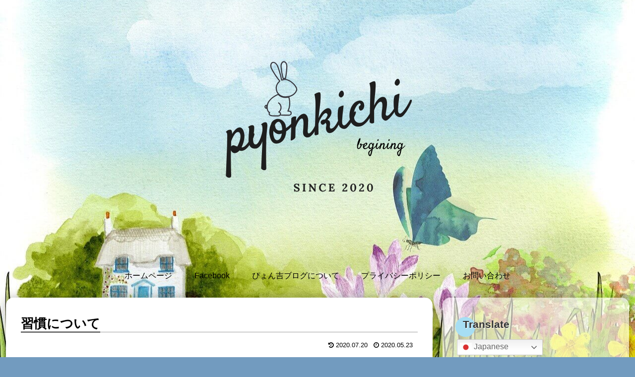

--- FILE ---
content_type: text/html; charset=utf-8
request_url: https://www.google.com/recaptcha/api2/aframe
body_size: 270
content:
<!DOCTYPE HTML><html><head><meta http-equiv="content-type" content="text/html; charset=UTF-8"></head><body><script nonce="Z8RlRxE4zlNSOP5-vWWENw">/** Anti-fraud and anti-abuse applications only. See google.com/recaptcha */ try{var clients={'sodar':'https://pagead2.googlesyndication.com/pagead/sodar?'};window.addEventListener("message",function(a){try{if(a.source===window.parent){var b=JSON.parse(a.data);var c=clients[b['id']];if(c){var d=document.createElement('img');d.src=c+b['params']+'&rc='+(localStorage.getItem("rc::a")?sessionStorage.getItem("rc::b"):"");window.document.body.appendChild(d);sessionStorage.setItem("rc::e",parseInt(sessionStorage.getItem("rc::e")||0)+1);localStorage.setItem("rc::h",'1769427682038');}}}catch(b){}});window.parent.postMessage("_grecaptcha_ready", "*");}catch(b){}</script></body></html>